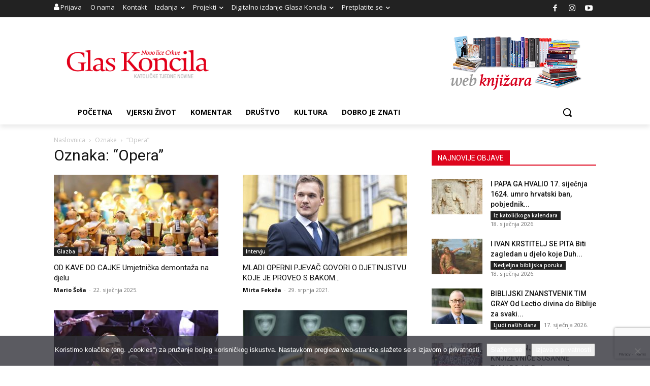

--- FILE ---
content_type: text/html; charset=utf-8
request_url: https://www.google.com/recaptcha/api2/anchor?ar=1&k=6LdAkoAUAAAAAIYRdkLx7_csStnjw-L6WY2aX7cP&co=aHR0cHM6Ly93d3cuZ2xhcy1rb25jaWxhLmhyOjQ0Mw..&hl=en&v=PoyoqOPhxBO7pBk68S4YbpHZ&size=invisible&anchor-ms=20000&execute-ms=30000&cb=tscsswwl0vdy
body_size: 48728
content:
<!DOCTYPE HTML><html dir="ltr" lang="en"><head><meta http-equiv="Content-Type" content="text/html; charset=UTF-8">
<meta http-equiv="X-UA-Compatible" content="IE=edge">
<title>reCAPTCHA</title>
<style type="text/css">
/* cyrillic-ext */
@font-face {
  font-family: 'Roboto';
  font-style: normal;
  font-weight: 400;
  font-stretch: 100%;
  src: url(//fonts.gstatic.com/s/roboto/v48/KFO7CnqEu92Fr1ME7kSn66aGLdTylUAMa3GUBHMdazTgWw.woff2) format('woff2');
  unicode-range: U+0460-052F, U+1C80-1C8A, U+20B4, U+2DE0-2DFF, U+A640-A69F, U+FE2E-FE2F;
}
/* cyrillic */
@font-face {
  font-family: 'Roboto';
  font-style: normal;
  font-weight: 400;
  font-stretch: 100%;
  src: url(//fonts.gstatic.com/s/roboto/v48/KFO7CnqEu92Fr1ME7kSn66aGLdTylUAMa3iUBHMdazTgWw.woff2) format('woff2');
  unicode-range: U+0301, U+0400-045F, U+0490-0491, U+04B0-04B1, U+2116;
}
/* greek-ext */
@font-face {
  font-family: 'Roboto';
  font-style: normal;
  font-weight: 400;
  font-stretch: 100%;
  src: url(//fonts.gstatic.com/s/roboto/v48/KFO7CnqEu92Fr1ME7kSn66aGLdTylUAMa3CUBHMdazTgWw.woff2) format('woff2');
  unicode-range: U+1F00-1FFF;
}
/* greek */
@font-face {
  font-family: 'Roboto';
  font-style: normal;
  font-weight: 400;
  font-stretch: 100%;
  src: url(//fonts.gstatic.com/s/roboto/v48/KFO7CnqEu92Fr1ME7kSn66aGLdTylUAMa3-UBHMdazTgWw.woff2) format('woff2');
  unicode-range: U+0370-0377, U+037A-037F, U+0384-038A, U+038C, U+038E-03A1, U+03A3-03FF;
}
/* math */
@font-face {
  font-family: 'Roboto';
  font-style: normal;
  font-weight: 400;
  font-stretch: 100%;
  src: url(//fonts.gstatic.com/s/roboto/v48/KFO7CnqEu92Fr1ME7kSn66aGLdTylUAMawCUBHMdazTgWw.woff2) format('woff2');
  unicode-range: U+0302-0303, U+0305, U+0307-0308, U+0310, U+0312, U+0315, U+031A, U+0326-0327, U+032C, U+032F-0330, U+0332-0333, U+0338, U+033A, U+0346, U+034D, U+0391-03A1, U+03A3-03A9, U+03B1-03C9, U+03D1, U+03D5-03D6, U+03F0-03F1, U+03F4-03F5, U+2016-2017, U+2034-2038, U+203C, U+2040, U+2043, U+2047, U+2050, U+2057, U+205F, U+2070-2071, U+2074-208E, U+2090-209C, U+20D0-20DC, U+20E1, U+20E5-20EF, U+2100-2112, U+2114-2115, U+2117-2121, U+2123-214F, U+2190, U+2192, U+2194-21AE, U+21B0-21E5, U+21F1-21F2, U+21F4-2211, U+2213-2214, U+2216-22FF, U+2308-230B, U+2310, U+2319, U+231C-2321, U+2336-237A, U+237C, U+2395, U+239B-23B7, U+23D0, U+23DC-23E1, U+2474-2475, U+25AF, U+25B3, U+25B7, U+25BD, U+25C1, U+25CA, U+25CC, U+25FB, U+266D-266F, U+27C0-27FF, U+2900-2AFF, U+2B0E-2B11, U+2B30-2B4C, U+2BFE, U+3030, U+FF5B, U+FF5D, U+1D400-1D7FF, U+1EE00-1EEFF;
}
/* symbols */
@font-face {
  font-family: 'Roboto';
  font-style: normal;
  font-weight: 400;
  font-stretch: 100%;
  src: url(//fonts.gstatic.com/s/roboto/v48/KFO7CnqEu92Fr1ME7kSn66aGLdTylUAMaxKUBHMdazTgWw.woff2) format('woff2');
  unicode-range: U+0001-000C, U+000E-001F, U+007F-009F, U+20DD-20E0, U+20E2-20E4, U+2150-218F, U+2190, U+2192, U+2194-2199, U+21AF, U+21E6-21F0, U+21F3, U+2218-2219, U+2299, U+22C4-22C6, U+2300-243F, U+2440-244A, U+2460-24FF, U+25A0-27BF, U+2800-28FF, U+2921-2922, U+2981, U+29BF, U+29EB, U+2B00-2BFF, U+4DC0-4DFF, U+FFF9-FFFB, U+10140-1018E, U+10190-1019C, U+101A0, U+101D0-101FD, U+102E0-102FB, U+10E60-10E7E, U+1D2C0-1D2D3, U+1D2E0-1D37F, U+1F000-1F0FF, U+1F100-1F1AD, U+1F1E6-1F1FF, U+1F30D-1F30F, U+1F315, U+1F31C, U+1F31E, U+1F320-1F32C, U+1F336, U+1F378, U+1F37D, U+1F382, U+1F393-1F39F, U+1F3A7-1F3A8, U+1F3AC-1F3AF, U+1F3C2, U+1F3C4-1F3C6, U+1F3CA-1F3CE, U+1F3D4-1F3E0, U+1F3ED, U+1F3F1-1F3F3, U+1F3F5-1F3F7, U+1F408, U+1F415, U+1F41F, U+1F426, U+1F43F, U+1F441-1F442, U+1F444, U+1F446-1F449, U+1F44C-1F44E, U+1F453, U+1F46A, U+1F47D, U+1F4A3, U+1F4B0, U+1F4B3, U+1F4B9, U+1F4BB, U+1F4BF, U+1F4C8-1F4CB, U+1F4D6, U+1F4DA, U+1F4DF, U+1F4E3-1F4E6, U+1F4EA-1F4ED, U+1F4F7, U+1F4F9-1F4FB, U+1F4FD-1F4FE, U+1F503, U+1F507-1F50B, U+1F50D, U+1F512-1F513, U+1F53E-1F54A, U+1F54F-1F5FA, U+1F610, U+1F650-1F67F, U+1F687, U+1F68D, U+1F691, U+1F694, U+1F698, U+1F6AD, U+1F6B2, U+1F6B9-1F6BA, U+1F6BC, U+1F6C6-1F6CF, U+1F6D3-1F6D7, U+1F6E0-1F6EA, U+1F6F0-1F6F3, U+1F6F7-1F6FC, U+1F700-1F7FF, U+1F800-1F80B, U+1F810-1F847, U+1F850-1F859, U+1F860-1F887, U+1F890-1F8AD, U+1F8B0-1F8BB, U+1F8C0-1F8C1, U+1F900-1F90B, U+1F93B, U+1F946, U+1F984, U+1F996, U+1F9E9, U+1FA00-1FA6F, U+1FA70-1FA7C, U+1FA80-1FA89, U+1FA8F-1FAC6, U+1FACE-1FADC, U+1FADF-1FAE9, U+1FAF0-1FAF8, U+1FB00-1FBFF;
}
/* vietnamese */
@font-face {
  font-family: 'Roboto';
  font-style: normal;
  font-weight: 400;
  font-stretch: 100%;
  src: url(//fonts.gstatic.com/s/roboto/v48/KFO7CnqEu92Fr1ME7kSn66aGLdTylUAMa3OUBHMdazTgWw.woff2) format('woff2');
  unicode-range: U+0102-0103, U+0110-0111, U+0128-0129, U+0168-0169, U+01A0-01A1, U+01AF-01B0, U+0300-0301, U+0303-0304, U+0308-0309, U+0323, U+0329, U+1EA0-1EF9, U+20AB;
}
/* latin-ext */
@font-face {
  font-family: 'Roboto';
  font-style: normal;
  font-weight: 400;
  font-stretch: 100%;
  src: url(//fonts.gstatic.com/s/roboto/v48/KFO7CnqEu92Fr1ME7kSn66aGLdTylUAMa3KUBHMdazTgWw.woff2) format('woff2');
  unicode-range: U+0100-02BA, U+02BD-02C5, U+02C7-02CC, U+02CE-02D7, U+02DD-02FF, U+0304, U+0308, U+0329, U+1D00-1DBF, U+1E00-1E9F, U+1EF2-1EFF, U+2020, U+20A0-20AB, U+20AD-20C0, U+2113, U+2C60-2C7F, U+A720-A7FF;
}
/* latin */
@font-face {
  font-family: 'Roboto';
  font-style: normal;
  font-weight: 400;
  font-stretch: 100%;
  src: url(//fonts.gstatic.com/s/roboto/v48/KFO7CnqEu92Fr1ME7kSn66aGLdTylUAMa3yUBHMdazQ.woff2) format('woff2');
  unicode-range: U+0000-00FF, U+0131, U+0152-0153, U+02BB-02BC, U+02C6, U+02DA, U+02DC, U+0304, U+0308, U+0329, U+2000-206F, U+20AC, U+2122, U+2191, U+2193, U+2212, U+2215, U+FEFF, U+FFFD;
}
/* cyrillic-ext */
@font-face {
  font-family: 'Roboto';
  font-style: normal;
  font-weight: 500;
  font-stretch: 100%;
  src: url(//fonts.gstatic.com/s/roboto/v48/KFO7CnqEu92Fr1ME7kSn66aGLdTylUAMa3GUBHMdazTgWw.woff2) format('woff2');
  unicode-range: U+0460-052F, U+1C80-1C8A, U+20B4, U+2DE0-2DFF, U+A640-A69F, U+FE2E-FE2F;
}
/* cyrillic */
@font-face {
  font-family: 'Roboto';
  font-style: normal;
  font-weight: 500;
  font-stretch: 100%;
  src: url(//fonts.gstatic.com/s/roboto/v48/KFO7CnqEu92Fr1ME7kSn66aGLdTylUAMa3iUBHMdazTgWw.woff2) format('woff2');
  unicode-range: U+0301, U+0400-045F, U+0490-0491, U+04B0-04B1, U+2116;
}
/* greek-ext */
@font-face {
  font-family: 'Roboto';
  font-style: normal;
  font-weight: 500;
  font-stretch: 100%;
  src: url(//fonts.gstatic.com/s/roboto/v48/KFO7CnqEu92Fr1ME7kSn66aGLdTylUAMa3CUBHMdazTgWw.woff2) format('woff2');
  unicode-range: U+1F00-1FFF;
}
/* greek */
@font-face {
  font-family: 'Roboto';
  font-style: normal;
  font-weight: 500;
  font-stretch: 100%;
  src: url(//fonts.gstatic.com/s/roboto/v48/KFO7CnqEu92Fr1ME7kSn66aGLdTylUAMa3-UBHMdazTgWw.woff2) format('woff2');
  unicode-range: U+0370-0377, U+037A-037F, U+0384-038A, U+038C, U+038E-03A1, U+03A3-03FF;
}
/* math */
@font-face {
  font-family: 'Roboto';
  font-style: normal;
  font-weight: 500;
  font-stretch: 100%;
  src: url(//fonts.gstatic.com/s/roboto/v48/KFO7CnqEu92Fr1ME7kSn66aGLdTylUAMawCUBHMdazTgWw.woff2) format('woff2');
  unicode-range: U+0302-0303, U+0305, U+0307-0308, U+0310, U+0312, U+0315, U+031A, U+0326-0327, U+032C, U+032F-0330, U+0332-0333, U+0338, U+033A, U+0346, U+034D, U+0391-03A1, U+03A3-03A9, U+03B1-03C9, U+03D1, U+03D5-03D6, U+03F0-03F1, U+03F4-03F5, U+2016-2017, U+2034-2038, U+203C, U+2040, U+2043, U+2047, U+2050, U+2057, U+205F, U+2070-2071, U+2074-208E, U+2090-209C, U+20D0-20DC, U+20E1, U+20E5-20EF, U+2100-2112, U+2114-2115, U+2117-2121, U+2123-214F, U+2190, U+2192, U+2194-21AE, U+21B0-21E5, U+21F1-21F2, U+21F4-2211, U+2213-2214, U+2216-22FF, U+2308-230B, U+2310, U+2319, U+231C-2321, U+2336-237A, U+237C, U+2395, U+239B-23B7, U+23D0, U+23DC-23E1, U+2474-2475, U+25AF, U+25B3, U+25B7, U+25BD, U+25C1, U+25CA, U+25CC, U+25FB, U+266D-266F, U+27C0-27FF, U+2900-2AFF, U+2B0E-2B11, U+2B30-2B4C, U+2BFE, U+3030, U+FF5B, U+FF5D, U+1D400-1D7FF, U+1EE00-1EEFF;
}
/* symbols */
@font-face {
  font-family: 'Roboto';
  font-style: normal;
  font-weight: 500;
  font-stretch: 100%;
  src: url(//fonts.gstatic.com/s/roboto/v48/KFO7CnqEu92Fr1ME7kSn66aGLdTylUAMaxKUBHMdazTgWw.woff2) format('woff2');
  unicode-range: U+0001-000C, U+000E-001F, U+007F-009F, U+20DD-20E0, U+20E2-20E4, U+2150-218F, U+2190, U+2192, U+2194-2199, U+21AF, U+21E6-21F0, U+21F3, U+2218-2219, U+2299, U+22C4-22C6, U+2300-243F, U+2440-244A, U+2460-24FF, U+25A0-27BF, U+2800-28FF, U+2921-2922, U+2981, U+29BF, U+29EB, U+2B00-2BFF, U+4DC0-4DFF, U+FFF9-FFFB, U+10140-1018E, U+10190-1019C, U+101A0, U+101D0-101FD, U+102E0-102FB, U+10E60-10E7E, U+1D2C0-1D2D3, U+1D2E0-1D37F, U+1F000-1F0FF, U+1F100-1F1AD, U+1F1E6-1F1FF, U+1F30D-1F30F, U+1F315, U+1F31C, U+1F31E, U+1F320-1F32C, U+1F336, U+1F378, U+1F37D, U+1F382, U+1F393-1F39F, U+1F3A7-1F3A8, U+1F3AC-1F3AF, U+1F3C2, U+1F3C4-1F3C6, U+1F3CA-1F3CE, U+1F3D4-1F3E0, U+1F3ED, U+1F3F1-1F3F3, U+1F3F5-1F3F7, U+1F408, U+1F415, U+1F41F, U+1F426, U+1F43F, U+1F441-1F442, U+1F444, U+1F446-1F449, U+1F44C-1F44E, U+1F453, U+1F46A, U+1F47D, U+1F4A3, U+1F4B0, U+1F4B3, U+1F4B9, U+1F4BB, U+1F4BF, U+1F4C8-1F4CB, U+1F4D6, U+1F4DA, U+1F4DF, U+1F4E3-1F4E6, U+1F4EA-1F4ED, U+1F4F7, U+1F4F9-1F4FB, U+1F4FD-1F4FE, U+1F503, U+1F507-1F50B, U+1F50D, U+1F512-1F513, U+1F53E-1F54A, U+1F54F-1F5FA, U+1F610, U+1F650-1F67F, U+1F687, U+1F68D, U+1F691, U+1F694, U+1F698, U+1F6AD, U+1F6B2, U+1F6B9-1F6BA, U+1F6BC, U+1F6C6-1F6CF, U+1F6D3-1F6D7, U+1F6E0-1F6EA, U+1F6F0-1F6F3, U+1F6F7-1F6FC, U+1F700-1F7FF, U+1F800-1F80B, U+1F810-1F847, U+1F850-1F859, U+1F860-1F887, U+1F890-1F8AD, U+1F8B0-1F8BB, U+1F8C0-1F8C1, U+1F900-1F90B, U+1F93B, U+1F946, U+1F984, U+1F996, U+1F9E9, U+1FA00-1FA6F, U+1FA70-1FA7C, U+1FA80-1FA89, U+1FA8F-1FAC6, U+1FACE-1FADC, U+1FADF-1FAE9, U+1FAF0-1FAF8, U+1FB00-1FBFF;
}
/* vietnamese */
@font-face {
  font-family: 'Roboto';
  font-style: normal;
  font-weight: 500;
  font-stretch: 100%;
  src: url(//fonts.gstatic.com/s/roboto/v48/KFO7CnqEu92Fr1ME7kSn66aGLdTylUAMa3OUBHMdazTgWw.woff2) format('woff2');
  unicode-range: U+0102-0103, U+0110-0111, U+0128-0129, U+0168-0169, U+01A0-01A1, U+01AF-01B0, U+0300-0301, U+0303-0304, U+0308-0309, U+0323, U+0329, U+1EA0-1EF9, U+20AB;
}
/* latin-ext */
@font-face {
  font-family: 'Roboto';
  font-style: normal;
  font-weight: 500;
  font-stretch: 100%;
  src: url(//fonts.gstatic.com/s/roboto/v48/KFO7CnqEu92Fr1ME7kSn66aGLdTylUAMa3KUBHMdazTgWw.woff2) format('woff2');
  unicode-range: U+0100-02BA, U+02BD-02C5, U+02C7-02CC, U+02CE-02D7, U+02DD-02FF, U+0304, U+0308, U+0329, U+1D00-1DBF, U+1E00-1E9F, U+1EF2-1EFF, U+2020, U+20A0-20AB, U+20AD-20C0, U+2113, U+2C60-2C7F, U+A720-A7FF;
}
/* latin */
@font-face {
  font-family: 'Roboto';
  font-style: normal;
  font-weight: 500;
  font-stretch: 100%;
  src: url(//fonts.gstatic.com/s/roboto/v48/KFO7CnqEu92Fr1ME7kSn66aGLdTylUAMa3yUBHMdazQ.woff2) format('woff2');
  unicode-range: U+0000-00FF, U+0131, U+0152-0153, U+02BB-02BC, U+02C6, U+02DA, U+02DC, U+0304, U+0308, U+0329, U+2000-206F, U+20AC, U+2122, U+2191, U+2193, U+2212, U+2215, U+FEFF, U+FFFD;
}
/* cyrillic-ext */
@font-face {
  font-family: 'Roboto';
  font-style: normal;
  font-weight: 900;
  font-stretch: 100%;
  src: url(//fonts.gstatic.com/s/roboto/v48/KFO7CnqEu92Fr1ME7kSn66aGLdTylUAMa3GUBHMdazTgWw.woff2) format('woff2');
  unicode-range: U+0460-052F, U+1C80-1C8A, U+20B4, U+2DE0-2DFF, U+A640-A69F, U+FE2E-FE2F;
}
/* cyrillic */
@font-face {
  font-family: 'Roboto';
  font-style: normal;
  font-weight: 900;
  font-stretch: 100%;
  src: url(//fonts.gstatic.com/s/roboto/v48/KFO7CnqEu92Fr1ME7kSn66aGLdTylUAMa3iUBHMdazTgWw.woff2) format('woff2');
  unicode-range: U+0301, U+0400-045F, U+0490-0491, U+04B0-04B1, U+2116;
}
/* greek-ext */
@font-face {
  font-family: 'Roboto';
  font-style: normal;
  font-weight: 900;
  font-stretch: 100%;
  src: url(//fonts.gstatic.com/s/roboto/v48/KFO7CnqEu92Fr1ME7kSn66aGLdTylUAMa3CUBHMdazTgWw.woff2) format('woff2');
  unicode-range: U+1F00-1FFF;
}
/* greek */
@font-face {
  font-family: 'Roboto';
  font-style: normal;
  font-weight: 900;
  font-stretch: 100%;
  src: url(//fonts.gstatic.com/s/roboto/v48/KFO7CnqEu92Fr1ME7kSn66aGLdTylUAMa3-UBHMdazTgWw.woff2) format('woff2');
  unicode-range: U+0370-0377, U+037A-037F, U+0384-038A, U+038C, U+038E-03A1, U+03A3-03FF;
}
/* math */
@font-face {
  font-family: 'Roboto';
  font-style: normal;
  font-weight: 900;
  font-stretch: 100%;
  src: url(//fonts.gstatic.com/s/roboto/v48/KFO7CnqEu92Fr1ME7kSn66aGLdTylUAMawCUBHMdazTgWw.woff2) format('woff2');
  unicode-range: U+0302-0303, U+0305, U+0307-0308, U+0310, U+0312, U+0315, U+031A, U+0326-0327, U+032C, U+032F-0330, U+0332-0333, U+0338, U+033A, U+0346, U+034D, U+0391-03A1, U+03A3-03A9, U+03B1-03C9, U+03D1, U+03D5-03D6, U+03F0-03F1, U+03F4-03F5, U+2016-2017, U+2034-2038, U+203C, U+2040, U+2043, U+2047, U+2050, U+2057, U+205F, U+2070-2071, U+2074-208E, U+2090-209C, U+20D0-20DC, U+20E1, U+20E5-20EF, U+2100-2112, U+2114-2115, U+2117-2121, U+2123-214F, U+2190, U+2192, U+2194-21AE, U+21B0-21E5, U+21F1-21F2, U+21F4-2211, U+2213-2214, U+2216-22FF, U+2308-230B, U+2310, U+2319, U+231C-2321, U+2336-237A, U+237C, U+2395, U+239B-23B7, U+23D0, U+23DC-23E1, U+2474-2475, U+25AF, U+25B3, U+25B7, U+25BD, U+25C1, U+25CA, U+25CC, U+25FB, U+266D-266F, U+27C0-27FF, U+2900-2AFF, U+2B0E-2B11, U+2B30-2B4C, U+2BFE, U+3030, U+FF5B, U+FF5D, U+1D400-1D7FF, U+1EE00-1EEFF;
}
/* symbols */
@font-face {
  font-family: 'Roboto';
  font-style: normal;
  font-weight: 900;
  font-stretch: 100%;
  src: url(//fonts.gstatic.com/s/roboto/v48/KFO7CnqEu92Fr1ME7kSn66aGLdTylUAMaxKUBHMdazTgWw.woff2) format('woff2');
  unicode-range: U+0001-000C, U+000E-001F, U+007F-009F, U+20DD-20E0, U+20E2-20E4, U+2150-218F, U+2190, U+2192, U+2194-2199, U+21AF, U+21E6-21F0, U+21F3, U+2218-2219, U+2299, U+22C4-22C6, U+2300-243F, U+2440-244A, U+2460-24FF, U+25A0-27BF, U+2800-28FF, U+2921-2922, U+2981, U+29BF, U+29EB, U+2B00-2BFF, U+4DC0-4DFF, U+FFF9-FFFB, U+10140-1018E, U+10190-1019C, U+101A0, U+101D0-101FD, U+102E0-102FB, U+10E60-10E7E, U+1D2C0-1D2D3, U+1D2E0-1D37F, U+1F000-1F0FF, U+1F100-1F1AD, U+1F1E6-1F1FF, U+1F30D-1F30F, U+1F315, U+1F31C, U+1F31E, U+1F320-1F32C, U+1F336, U+1F378, U+1F37D, U+1F382, U+1F393-1F39F, U+1F3A7-1F3A8, U+1F3AC-1F3AF, U+1F3C2, U+1F3C4-1F3C6, U+1F3CA-1F3CE, U+1F3D4-1F3E0, U+1F3ED, U+1F3F1-1F3F3, U+1F3F5-1F3F7, U+1F408, U+1F415, U+1F41F, U+1F426, U+1F43F, U+1F441-1F442, U+1F444, U+1F446-1F449, U+1F44C-1F44E, U+1F453, U+1F46A, U+1F47D, U+1F4A3, U+1F4B0, U+1F4B3, U+1F4B9, U+1F4BB, U+1F4BF, U+1F4C8-1F4CB, U+1F4D6, U+1F4DA, U+1F4DF, U+1F4E3-1F4E6, U+1F4EA-1F4ED, U+1F4F7, U+1F4F9-1F4FB, U+1F4FD-1F4FE, U+1F503, U+1F507-1F50B, U+1F50D, U+1F512-1F513, U+1F53E-1F54A, U+1F54F-1F5FA, U+1F610, U+1F650-1F67F, U+1F687, U+1F68D, U+1F691, U+1F694, U+1F698, U+1F6AD, U+1F6B2, U+1F6B9-1F6BA, U+1F6BC, U+1F6C6-1F6CF, U+1F6D3-1F6D7, U+1F6E0-1F6EA, U+1F6F0-1F6F3, U+1F6F7-1F6FC, U+1F700-1F7FF, U+1F800-1F80B, U+1F810-1F847, U+1F850-1F859, U+1F860-1F887, U+1F890-1F8AD, U+1F8B0-1F8BB, U+1F8C0-1F8C1, U+1F900-1F90B, U+1F93B, U+1F946, U+1F984, U+1F996, U+1F9E9, U+1FA00-1FA6F, U+1FA70-1FA7C, U+1FA80-1FA89, U+1FA8F-1FAC6, U+1FACE-1FADC, U+1FADF-1FAE9, U+1FAF0-1FAF8, U+1FB00-1FBFF;
}
/* vietnamese */
@font-face {
  font-family: 'Roboto';
  font-style: normal;
  font-weight: 900;
  font-stretch: 100%;
  src: url(//fonts.gstatic.com/s/roboto/v48/KFO7CnqEu92Fr1ME7kSn66aGLdTylUAMa3OUBHMdazTgWw.woff2) format('woff2');
  unicode-range: U+0102-0103, U+0110-0111, U+0128-0129, U+0168-0169, U+01A0-01A1, U+01AF-01B0, U+0300-0301, U+0303-0304, U+0308-0309, U+0323, U+0329, U+1EA0-1EF9, U+20AB;
}
/* latin-ext */
@font-face {
  font-family: 'Roboto';
  font-style: normal;
  font-weight: 900;
  font-stretch: 100%;
  src: url(//fonts.gstatic.com/s/roboto/v48/KFO7CnqEu92Fr1ME7kSn66aGLdTylUAMa3KUBHMdazTgWw.woff2) format('woff2');
  unicode-range: U+0100-02BA, U+02BD-02C5, U+02C7-02CC, U+02CE-02D7, U+02DD-02FF, U+0304, U+0308, U+0329, U+1D00-1DBF, U+1E00-1E9F, U+1EF2-1EFF, U+2020, U+20A0-20AB, U+20AD-20C0, U+2113, U+2C60-2C7F, U+A720-A7FF;
}
/* latin */
@font-face {
  font-family: 'Roboto';
  font-style: normal;
  font-weight: 900;
  font-stretch: 100%;
  src: url(//fonts.gstatic.com/s/roboto/v48/KFO7CnqEu92Fr1ME7kSn66aGLdTylUAMa3yUBHMdazQ.woff2) format('woff2');
  unicode-range: U+0000-00FF, U+0131, U+0152-0153, U+02BB-02BC, U+02C6, U+02DA, U+02DC, U+0304, U+0308, U+0329, U+2000-206F, U+20AC, U+2122, U+2191, U+2193, U+2212, U+2215, U+FEFF, U+FFFD;
}

</style>
<link rel="stylesheet" type="text/css" href="https://www.gstatic.com/recaptcha/releases/PoyoqOPhxBO7pBk68S4YbpHZ/styles__ltr.css">
<script nonce="xthQbjqtbkndgMgqy-NIng" type="text/javascript">window['__recaptcha_api'] = 'https://www.google.com/recaptcha/api2/';</script>
<script type="text/javascript" src="https://www.gstatic.com/recaptcha/releases/PoyoqOPhxBO7pBk68S4YbpHZ/recaptcha__en.js" nonce="xthQbjqtbkndgMgqy-NIng">
      
    </script></head>
<body><div id="rc-anchor-alert" class="rc-anchor-alert"></div>
<input type="hidden" id="recaptcha-token" value="[base64]">
<script type="text/javascript" nonce="xthQbjqtbkndgMgqy-NIng">
      recaptcha.anchor.Main.init("[\x22ainput\x22,[\x22bgdata\x22,\x22\x22,\[base64]/[base64]/[base64]/[base64]/[base64]/[base64]/[base64]/[base64]/[base64]/[base64]\\u003d\x22,\[base64]\x22,\[base64]/[base64]/Ctn3Dk2ZQwosFwqLCvjfDnMKLw64nBG4hL8KSw6nCtMOWw6bDhMOYwoHCtlolasOqw5Vuw5PDocKRFVVywpjDmVAtRsKMw6LCt8OlDsOhwqAIK8ONAsKVendTw4A8HMO8w7/DmxfCqsO+eCQDSiwFw7/CvgBJwqLDuTRIU8KDwr1gRsOzw4TDllnDqMOPwrXDulpNNibDosKsK1HDuHhHKTbDqMOmwoPDu8O7wrPCqAnCnMKEJi/ChsKPwposw5HDpm5hw5UeEcKtbsKjwrzDq8KIZk1aw4/DhwYpcCJyR8Kcw5pDZsOxwrPCiXbDgQt8TcOOBhfCmcOnworDpsKXwrfDuUtVURgiSA9nFsKyw6ZHTHPDksKADcKhSyTCgx/CvyTCh8Oyw7DCuifDuMKJwqPCoMOdEMOXM8OTDFHCp0MHc8K2w73DosKywpHDi8K/w6F9wppxw4DDhcKYbMKKwp/[base64]/CjcOPWzfCnA4LwrfCnF4bwpJUw63Do8KAw6IVBcO2wpHDl2bDrm7DpsKmMktdacOpw5LDlcKICWV2w4zCk8KdwqR2L8Oww47DvUhcw5LDoxc6wpTDvSo2wo5HA8K2wpEkw5llc8Ohe2jCgAFdd8KmwpTCkcOAw4zClMO1w6VRZi/[base64]/CnMKiECrDk3rDvTF8Jx/Cv8K7w6s2WwViw6XCsm93wpHCocKEAsO9wq4zwqN4wqZgwpVuwpfDuhfChUDDuSfDljLChz1PE8OoJcKjKU3DhDLDkCU+KsOOw7fDmMK/w4ojXMORVMOkwpPCjsKYEFXDqsOFwrIfwoJGw6HCrMOhNkHDjcK5P8OAw7rCrMOCwo8iwoQQPzPDkMK2c3zClxTCq1IVSV42S8O4w53CnHkYHX3DmcKKN8KPBsOBHhIhS09jFCrCtS7DlsKCw6TCtcKnw6ROw5PDoTfCn1DCly/CpcORw4nCvsO8wqUuwrYuP2UPb1dKwoDDh0DCoy/CjCXCtcKOPDxRQ1Vywp4SwqVLS8KZw5hwP0fCjsKkwpfCo8KlaMKfR8Obw6vCiMOhw4TClG/CgMOQw5fDnMKBBXcTwqHCqcO1wqnDlwZ6w5HDv8Khw5zCqAEvw746DMO5UDHCusKEwoQqTsOlPmjDg39heVF2YcOXw4lMNj3Ck1XCmTpMFFJ5UzDCm8O2wobCoizDlRl3Nhh7woB/S2Iyw7DClcKDwp8bw75Vw7XDisOmwp0mw4YHwqPDjA/DqDXCgcKew7TDtz/CizrDu8OkwoYJwoVWw4JAacO8w47Dt3A8SsOww4U7cMKlFsOwaMKBXDdsPcKLB8OCT30iT3tnw7Nkw6PDqlY/TcKHCEJNwpJAOEbCixzDs8OowoQ2wr3CvsKCwrnDuzjDjEMmw5gDZMO0w45tw77DnsKFNcKtw7zDuRoow7ZQFsKEw7JkTCEXw5TDiMKsLsOlw7IwbizCvcOkQMKIw7rCicONw45VCcOhwrzCuMKPVcK0cBPDjMOJwoXCnDrDqyzCusKIwrPCmMOYfcOiwr/CrMO9UFfClEnDsQ/Dh8OcwrxswrTDuREPw757wp9UPMKiwpzChhzDkcKzEcK+LQRgGsK4CyvCt8OqKxdCBcK5HsKVw6NIwrXCkTxfMMOywoEPQD7DgMKvw5DDmsKSwodSw4XCt3kbZ8Kaw4JoUBzDusKoUcKjwoXDnsObYsOXX8KVwodabUcRwq/[base64]/CusOuYsOSwoAnw49ew5obXVXCqFZSLWhZdGTCsTfCuMO+woMhwpjCpsKUQsKuw7oEw5XCkX/DqhnDqAY2Xn5KLsOSF1BQwoTCsWpoEsOWw4d+Q0rDkWZOw644w7JxaQ7DsSchw4zCksKGw4BBEcKWw6EzcznDvBdeLQF5wqDCr8KbZ30vw6HDm8KzwpvCvMKhIMKjw57DtcOtw7hWw6rCtMOQw4kNwoDCqsO3w4HDtTR8w4XClDrDr8KIMWbCsCPDiw/ClgJGFMK4MlTDvzVPw49yw6N+wovDtDkMwoxYwrDDm8KMw58ZwpzDqsKrTjRwKcKzSsOEAMKswpDCkU7CmybCtAkowp/[base64]/DrsKGEGnCjMOLw5TDsVE4XcOAw7M6TU1OTcODwq/ClgrDvVpKwpFvOcOYVSdNwrzDusOKR2cnQQHDgMKsP0DCpC3CgMKQSMObAWsiwqIOZcKZwqfCnWlkZcOaCsKoFmDDo8O4wphVw43DgGXDisK4wrFdVnQdw4HDhsKJwrtzw7tuJcOvZxBDwqvDn8KYEHvDkBXDpBtJaMKQw71SH8K/bnxxwo7DmQBSF8OoX8O3wpHDocOkK8K3wpTDvEDChMOsKDQXVxg6UzPDjj3DrMKMHcKVAsOxa1rDrkQOSgknOsOEw6g6w5DDvRQTKH9+RcOzwoQeY0VnEhxAw5wLwo4TcCdfV8KXwphIwr8XHEgmLgtHcyfDrsOwD1xQwoLChMKRAcK4JGLDoDzCqxQ8SS/Dp8KAfMKMUcOfwoPDrkDDkDQmw5jDtzDCmsK/wrIhWMOZw7BXw7k2wqXDt8OEw4jDg8KNF8OXLgclF8KLPVhbZ8Knw5LDvx7CtsKIwp/CvsODBjrCjQwUQcOjFw3CgMO/MsOpf2XCnMOKQsOAG8Kuw6fDo0Etw6Yowr3DtsObwpB/SCjDncK1w5xxFzFQw682CMOAElfDt8O7QQF5w5vCuA8ZEsOoJzTDm8OnwpbCtQ3CsBfCtsK5wqLDvXknbMOrGkLCj3rDrcKbw5trwoTDucOZwrU6M3HDmyABwqAbN8OdQV9KecK6wo5/RcOHwp/Dv8KUMF/CpcKEw4DCoUfDssKaw5PDkcKAwqQzwrheYl9Ww4LDtA8BVMKew6bCi8KTXcOkw4jDpMKrwoxEYAN4VMKDHsKWwp8zF8OTb8OZA8Krw6rDml/Dm3nDv8Kyw6nCnsOEwowhUsOIwpfCjmpZPWrCnmIkwqYEw5Ajw5vCvxTCvcOxw7vDkGtTwqrCn8O/DTHCtcO+wo9RwqzCi2hvw7tfw48jwqtNwonCncOxXsOxw74RwrZAPcKWPsOHWgnCvnnDjMOadcKgfsKdwrp/[base64]/CcKsKjPCkcKmwqVNwqTDon/ClUliw5IkeADDscOAC8Kmw7PCmTJEaHZdAcOnJcKRAjDDrsOkI8KowpdJVcOWw41ZZMKvw50WYBPCvsOjw5HCncK8w6FkTVgXwo/DqXgMe0TCohscwp1fwq7Dglcgw7AxLidXw705w4nDq8KQw5rDqxZEwqg8L8KQw7MIIsKMwpvDuMKOI8KxwqM2Sn1Pw6XDncOnaBbDg8KHw6htw4/Dj3IWwpdLT8K/wo7CsMK/Y8K6IyzCgy1MV0zCosKbCSDDqVbDv8O0wp/Ct8Ksw6dVU2XCl1HCoQMSwot5XsObAsKIB3DDssK9wowMwqJJXHDChRHCjcKjTBdGWyA6NV/CtMKewpUBw7bCi8KQwp4IPDxpH1gNW8OREMObw49VaMKVw4E0wp5TwqPDqSDDpRrCoMKLa0Yow6vCgShqw57DssONw7ADwrJHPMKAw78ZDMKbwr8cw7bDoMKRdcOPw4vChMOrcsKTFcKWdcOCHxLCnFbDtjtFw7/Clz92In7Dp8OiKsO3w4dPwqgHUMODwoPDrsO8RUfCpzVZw5nDqHPDslcswqR2w5PCuXxxZSc4w7/DmxhtwoTDgcO5w5dIwotGw73DgsK2Mxk/[base64]/Dl8KTVsOKRipcw4FzwoYTw5QOw7wnwovDmDvCv3LCnsOcw61FC09/w7jDpMKVWMOecFkXwrAwPy5Mb8O9Zl03QcOWZMOMw53DjcKVfl/CksKpbSJMT1R/w57CpmvDo3TDv2QOScKydALDjmVre8O7DcOMLsK3wrzDuMOFMjMsw6rCk8Opw5QDQhpIXGjCuGZpw7jCssObXnLDlUJAFDHDpFHDgMKaYQJ6LHPDtlx+w5w1woTCmMOtwqbDpVzDjcK9FcOfw5TCmxkHwp/CgnTDgXwFV1rDt1YywqVcIcKqw4Eywowhwr5nw6llw4AMO8O+w4AEw4XCpDA5PXXCpcODfsKlEMOnwp5EZsOTJXLCp30Kw6rCiWrDvhtrwrlhwrgAKDdqBgbDuGnDtMKSEMKdbjvDiMOFw7t1IGV0w5/Co8OSawDDukQjw7zDtMKLwo7CscKQR8KrUxRjSgAHw48gw7hswpNuw5PDtj/[base64]/[base64]/w5TDhcOvN8OgwqkSw6vDsWbDjSfDhQfCv0BjfsOKSBnDrSphwpDDolwnwqxAw4I0dWfDoMOrEMKzfcKEXMKMPsOUdMO+dHNhOsK2CMOeEHVdw5TDmgzCjlXCmT7CjxDDjGJgw4gXMsOJVloJwoLCvC9zFV/CiVgowrDDi2jDj8KFwr7CpUgVw73CogMMwojCoMOsw5/[base64]/wpTDhMK9w7PDmsKLwooABy3CtsOfDHwgw47CksKyKWweDcO7w4zCmTbDrcKYQ0wZw6rCmcKJasK3S2zDn8KAw5HDnsKjw4PDnUxFwqJ2QBx/w4VrahA8Q3PDlMOyf2PCqxbCjnfDj8OZJGfCg8K8Hh7ChX/CrVR0DcKUwqfCmlTDm20hQHHDrmXDvsK0wr0mWGkLbMOUUcKoworCpMOrHg3DiDjDusOxOcOywrvDvsK3XmLDsETDoRIvwpLCq8OuQsOrIwh8YU7CkcK/JsOyM8KEK1nDvsKKbMKRXSjDqw/Dr8OhWsKcwrN1wpHCv8OMw6jDoDwWJDPDnVcswr/CmsKKdcKfwqTDjgnDv8KuwozDkMKrCWzCisOCLklgw6cnLlTChcOlw5vCt8O9OVVew6IFw53CnmxQw6ttcm7CrX9Xw4XDrAzDhSHDkcO1WBXCqsKHwoXDi8Kfw6gwZCAQw48CHcO+KcOwH1nCksKRwoLChMOCBsOuwpUmBcOEwq3Cg8KWwrBsEcKwBcOEYx/Ck8KUwqYGw5BMwqbDpF/[base64]/Dp8KpVMK8wpp6bzLDncKjDcKkYcOEdcOUwqTChQHChMKfw7XCgVVkcm8uw7NmZSLCoMKNFVdFFSJGw4d/w5rCjsO8IBHCkcOpNEbDh8OEw5HCp2jCscKoRsKuXMKXwoFHwqsRw7HDv3jCmVvCqMOVw6A6YzIqPcK1w5/DllDDkMOxIDvDgiYVwqbCj8KawoMWwqrDtcOGwp/Do0/DpTA2eVnCoyMuDsKPDMO9w74RUsKIFcOAHV95w47CrcO/eR7CjsKSwp1/UGjDmsO9w4Fgwqs2LsONXMKdERHDlwlhM8Kiw6DDixBcfcOqG8Odw5cEW8OLwpwAAzQhw6U+AkTCiMOZw7xrfhXDlF9AIEXCoxdYPMO6wonDplJqw67DsMK0w7FSJsKNw5LDrcOLM8OQw4rDhn/Dsxs7NMKww6shwoJ/ZMKow5Uzf8KOw5vCuGxTSDrCuntIFlIrwrnCj1/[base64]/[base64]/DjibCjsKlLcK4wq1CwrfCq8OSwqQfwq/CiHYYPMOfw4cWDUQMDWQJQW8yQMKMw6xidgvDjU7CtBccPGbChsOew49MR2pBw5AiSGMmKSUnwr8lw5oMw5U0w6DCkVjDk1PCrk7CozHCrxFHViozQVTCgBpEMMO+wrzDgULCp8O9U8O+BMOEw4rDicKxMsKew4JZwp/DmAXCksK0XR4nJT8DwrgUHCE4w4EKwpk5HsKID8Opw7JmPkDCmTXDrF/Cp8OOw4tUeg1KwoDDq8KXFsOhJMKLwqfCm8KbVndUKGjClSTCi8KvbMOraMKUIGTChMKeTMO5dsKGGsOlw6PDrhTDoUYvd8OCwq3ChC/DoC8cwovDvcO4w4rCmMKSKkbCs8KUwrxkw7bDrcOQwovDjGzCjcKAwpzDhjTCk8KZw4HDvkrDqMK/[base64]/Dq28AwprCpsO1woNhw6fCjMObU8OCEsKjw4/CjcOdSBNsK3zCh8KNeMK0wrRQBMKuLl3Di8OOCMK5DUzDi03DgcOHw7/CmEzDksKvF8O3w6TCoiEfDjHCtiUewpHDt8KPesOxUsKxPMKdw7/DtVnDksOcw73Ck8K2MSlOw4vCmcOQwoXCsQV/[base64]/DsMOTwrRvw6nDmsOmC8O6wro8w7dKNXArw5VKHG/DvhfCuDTDoErDhgPDmVRIw7LCiAXDlsOuwo/DoT7Dt8KkdxZWw6Bqw6kaw4/DocO1X3ZUwpc5wpkEUcKTRsOxZMOoUWZhe8KfCB/DmMO/ZsKsUj9RwprDg8OxwpvDosKjA2M+w7M6DTHDr2zDjMOTBcKUwq/[base64]/wqkUw5Ydw4PDvcKjwrnDjXPCtEfDksKaFmzDjAfDjsKQD1RLwrBGw5fDg8ODw5xLHzrCsMKcGENyTUEhc8KrwrZXw7pxLTMFw59SwpzCtcOmw5rDksO/wpBmcMKOwpBfw7fDhMOBw6F/[base64]/CtcKoHMOcV8OawqLChwvDksOyNWsBw4HDnCHDgMOLCcOeBsOtw53DqsKDHcKiw6bCnMK9NcOJw6LCgsOOwrvCpMOTczVaw5jDph/Dv8O+w6x+c8Kgw6N+ZMO8L8OzBQrCmsOvEMK2XsOJwokqYsKIwoXCgW1ywo5TLgo/FsOeayvChHMxH8OeHcK9wrXDqzHCvlPCoj0ew4LDqEYywrvCkx11NirDtcORw6EUw5JjPCXCpXFFwonCkkU8METDuMOGw5rDtm5PQcKuw54Xw5PCucKRworDnMO4J8Kxwp46CMO1F8KoRcOHG1oWwq/Dn8KBEMK6ZTdvDsOsOB3DksO/w78KdBvCkHjCvzbCiMOhw7TDkSXCgTbCocOmwoUkw659woA/wpTCnMKIwrTCtxJCw7RRQmnDicOvwqJWXFglVWF7aGfDosOOcXAeQSJoYcODHsOBF8K7WzrCgMOGGSXDpsKOL8Kdw6/[base64]/CnMOIfwAUwq3Djhcbb3McTWxhXR7DhCw/[base64]/DhsKvfkxgwrDDuEDCsXVsw6MlIsO0w5AzwpFVRcK0woHDhSrClwZ+wozCj8KQDxzDtsOuw5AlJsKCMgbDo3rDg8OFw53DvxbCisKPXgjDpgfDiQ4xccKJw7pVw50Qw68dwqlWwpoES11EAWBNWcO0wqbDpsOuWFzCvz3DlsOww65sw6DCuMKRNE/Du14MdcOtIcKdAA3DmQwWE8OABC/CtXTDmVMmwox7W13DoTJGw4ALXjvDlC7Dq8KMbhrDvV7Dkl7DnMOrH3kiNGgQwoREw5M1wpxbRUlBw7vCgsOtw7nDvhwqwqUywr3DvMO1w5IGw7bDucO1ZVAvwppZag1AwovCoG9CUMOEwqvCrHRhawvCgQp3w7nCqkxmw7jCicO4eWhFcRHCiB/CkggxTxpHwo9iwqx5G8Orw4nDksKIHVtdwrZSW0nCjMKbwpNvwrpgwr3DnVXCkcK1BkDCmDp8CsOHYAXCmRgeZcOuw7xqPiJpWcO1w7hTLsKEIMOeHnhUPHvCicOATsOlRGjCq8OpPzfCogLCoRUhw6/DmkUOQsO/wqHDhn4GGQoyw7HDjcO/[base64]/bHvCnCjDlcKZPsKjwowNwoDCrcOawpnDvsKaIcOHw7bCv2E5DsORwoPClsOgM1DDlBAMNcO/CmBCw7XDisOUfVzDv3QnSMKnwqJreUNRZVfCjMKbwrJDBMOzcnvCjXzCpsKgw618w5EmwrjDrAnDm14fwqnCkcKWwqVMFcK1U8O0Qh7CpsKGDUsZwqQVLFUuERfCrsKTwpAKZXphF8KSwovCgA3DlcKCw6hew5dAwo/Dt8KMA2Q+V8OyeAvCqinDpMO8w4N0El/CncKzSGXDpsKAw6wzw45zw4F0J2zCtMOvOcKOVcKefXJ/[base64]/Dr0fDnFIZwq8bbMOUw7vDqMOWw4Enwo/DkMOebBBYw71vScONVEpgwq8Nw4nDuVReXUnCq23CmcK3w4Z9ZsO+wr4Fw6dGw6zCisKfIF94wq3CkkIjccKnA8KOIcODwrvCrnw/TcOjwojCicO2Gm98w5fDt8OXwpN/bcOSw6/CrzsFZ2jDpBTDisO2w5A2w5PDmcKewrDCgynDi0bCtyDDkcOfwo9pw511HsK3w7BAbA01aMKiCGZuAcKIwotSw5/CjibDvUzDmFjDo8KqwqPCoEvDl8KEwoPDiGrDjcO+w4PCogUMwpIww51SwpQ2PEdWKcKiwrVwwpjDr8OnwpnDk8KCWXDCk8Osbjwmf8KQKsOCbsKlwoR/VMKmwoYnLhPDvcOUwobCgHNcwqbDlwLDvRzChBgZe2xAworCnEnCmsKid8K1wpIlKMKfKcKXwrPDmldtZEEdPcOkw5QrwrtTwrBuw6TDsCvCp8Kow4Adw5XCkmg2w5k8WsKWPlrCvsOuwoLDjzPDssO8wr7DpgYmwot7wolOwrFbw6haJsO0BR/[base64]/DhG3DlnpzdWI4w6EoBsK0wolmw7QDU09rDcO8Q27Co8OjVX08wqvDkXTCjRPDjS/ChUd4RT5Zw7pPwrvDt3/Cu1jDu8OqwqUywojCtEJuOFRMwqfCgTkIEBJoBSXCvMO3w5Q5wp4Qw6spY8KmDMK5w6gDwrMrYULDr8O6w5Jiw7/[base64]/Cp8KBS8Kmw7/[base64]/fgfCrAQkQsOqfD3DtCMxbHLDnsKTZCDDq3Yxw6goP8OdV8OEw4rDtMOXwpluwo7Clj/DocKuwpTCrkgLw5nClsK9wr04wpt6G8OQw6gBLMOZV0Mcwo3ChcOFw4VJwpRgwofCrsKcXcOHNsOmPMKFDsKAw70UE1bClFHDo8O/wqAHKMO/Y8K9NjTDu8Kewog1wpfCsTHDkV3CksKxw7xWwrMIY8K0wrTDtsOCHcKBV8OzworDsV8fw6RlfAdAwqQfw50XwqVoEn4PwrbCgXYzdsKTwqJYw6fDn1nCrzlBTlfDuG3ClcOTwo9RworCrxbDqMOmwprCj8OMGAlZwrPCscO4UMODw4zDgh/Cg2jCi8Kdw5PCrsKuNmDDpjDCsHvDv8KILcOyfVxJU0s1woPCi01jw57Dt8O1OMKwwpnDqnc/[base64]/DpMKLeQPCmcKbwpgnwpExwo7Du8OXA1x7C8K7fhvClTRdWMKlTRbCj8Klw797fTnDnV3CknDDvA/DjRQuw5x4w6nCtT7CgTpDZMO8dy4/w43CrcKwdHzCnDXCvcO8wq4Nwrk7w7YfXibCnDrCqMKtw6N9wr8KQ3ArwpEdZsODCcOpPMObwrJqwofDmCsOwovDl8KrWkPCvcKKw4Q1wrnClMKkVsOofEbDvT/[base64]/L8Ogw5vDlDltMsO+QxQCLBUZw5cpE8KNwrfDlCdCJGczAcO6wpM2wq00wrbCtMOZw5YBTMOlTsOdJi/DtsOBw4d9YMKddgh8O8OgKCjDi3odw79AE8OzBMOgwr5EZg8/ccK4JVfDujF4Ry7CrVfCmTxuVMOBw53Ct8KbVAduwpUbwrBMw4l/[base64]/wooewqF7KxlFYlvDu8KZw6odGGXDl8OeRMKuw7/[base64]/PkjDl8O2w5HCt2bCncO3MS7DhRjCpsKdG8KGEHnCvsOGCsKzwqxxBGRXAsKXwrJ0w4PCijpbwqTCqMKfbcKowrVFw6FCO8OqJ0DCk8K2C8KlOTNJwqbCh8OLBcKAw6kPwoJ8USJ/w6vCuy8uL8Oee8O1dXRlw5MQw6XCtMOzIsOtwp1/PMOuCsKNQjhywrfChcKEHsKYGMKWd8O8TsOQPMK2Gm4xOMKPwrwbw7XCqMKww5tjPjfCqcOSw7zCij8OFx0pwqXCl3l4wqDDlDHDq8KKwqxCSFrCvMKQHyzDnsODUW/ChSTCm31JLsKOw7HDvsO2wo1fIMO5ecOkw45mw7TCgH9zV8OjacO5ViE5w5fDuVRxw5MsPsKQRcOVAnLDqxwJF8KXw7LCjGTDuMOTacKNPGkxKFQPw4cCAAXDrjoVw5vDimPCnwpgGzXDpy/Dh8OJw50Fw5rDtsOnGsOIRRFlUcO2wp4hNUHDtcKDMsORwoTChhUWOsOkw4lveMO1w6hFci0uwqlqw6/[base64]/wqV6w51cw7w7OcO2CMOvw5rCnsOawqvCrMO9w6RDwqrCiDhkw7fDmCLCv8KYBRXCvELDssKPDsOzOCM/[base64]/[base64]/DvcKnw7t3w6fCjcKGwpYrwrvDvlEIw65xwp8ewrQNMwfClmHCkj7CtE/DiMOIYRHCr2FvSMK8fgXCkMOEw6ofLB9BTyppZ8O7wqPCgMOCYSvDsARLSS4MYiHCqGdJASMZU1YTf8KObR/DncOOBsKfwpnDq8KxVEUoEDbCosOGI8K6w5TDj0HCrV/[base64]/wrEpw7DCm8Kpb3LDiixnfMK9Y8K2wpnCrcOubwQOGMKiw6DCjA3Du8KPw7HDlMOUZsKVDQ1HdCIbwp3Cr1N2wpzDlsKuw545wrktwrzDtDjDn8OOQsO0woR1eyYrMMOvw6knw7zCqcOxwqZxDcKRMcOkRkrDgsKjw6/DkiXClsK/[base64]/w5JuTmTDsBrCmkkLOMK3w6rDp8Kww6gRO0XDo8KLw5HDj8ORJsODN8OEecKPwpDDrAHDmGfDn8O7IMKoCi/[base64]/CjTg/OlbDkcOSA8K+w4LCk8OHwrhRw7TCrsOvwqXCkcOJE0bDnShzwozCunfCrgfDssO2w6UIbcKkS8OMNmbCsjE9w7fDj8OKwrh1w4jDk8KwwrrCrX9LGsKTwo/CkcKKwo55ecOhAEPCgMKkBRrDucKwK8K2eVFRSl1hwo0bXVsHf8OjSMOsw53CkMKAwoU7ZcKEEsKNOTQMdsKmw7XCqmjCjmXCmE/Cgkw0BsK6cMOxw6R5w5h6wqhnZ3rCn8KKUVTDm8O1RcO9w5hlw5g+N8Kgw5jDrcOjwq7CjVLDhMKmw7PDosOralLDq1NzU8Olwq/DpsKJw4RrKQ4aITzCtXpTw5bCoR8Rw4vClMKywqHCrMKdw7DDuVHCr8Klw6fCv1LDqHvCgsOVUzxpwr4+SVTCvsK9w5HDrwXCmULDkMOhYz5Hw7JLw6wrGAg1XUx+bWJVJsKVOcOYGcKDw5TCuTDClMOZw75YZCRzPX/CjVgKw5jCgMOow5LCuXFDwqrDtxNFw5PCmiIqw714TMKlwqtVHMOtw7BwYzwRw6PDlC5sIUcAcsKPw4ZrYiwmEsKxTjzDncKEB3/[base64]/ChsKZHDjDqcKuSSvDnsOKwqViw5fDoMOiwp0jRMKywqMTwrFxwq3Cj3cnw7Q1WcO/wppWHsO7wqHCk8O/[base64]/DpsO3wozClcK+RDAbw5nCjMOZw6nDiCMNFCRxwpXDocOZBn3DjF/Do8O6aXPCpsO7TMOBwr3DpcO/w57Ch8Kxwq1zw44FwotTw4zDshfDijPDtyvDm8OKw5bDqxUhw7ZdQsKVH8K/AcOcwpzCn8KBV8Kwwrx1KFNHJ8KnOcOpw7MBwpgbfcK9wp41WQNnw71vc8KrwrE1w7vDq3hveAXDoMOuwq/CtsO7BT7Dm8OVwpQqwrc6w6ReIMOnT3FQDsOObMKiJ8OKKlDCmjAkw5HDuWIBw6hDwpEcwrrClFMnPcOVwrHDom8aw7nCrEHCu8K8M2/Dt8ODMmBdVlwDIMKUwr3Dp1vCj8OwwpfDniLDhMOgYC/DhRJiwrthw6p3w5nDjcKhwoIuR8KQGE3DgSjCvD7DhQXCg0NowpzCiMOUKXFKw60CPMOgwoA3TsOtbk5CY8KpBcOaX8Ogwr7ChU/[base64]/CulIvw4/CjnnChCnCvBUtwrrDr8KFw4pDMnAow5XCqUDClsKvK188w4kfY8Obw5M4wqhjw7rDsUvDgGB3w7cEwokxw6XDgcO0wq/DqcOEw4QFKsKAw4zCsC7CgMOpeEbCp1zCusOiEyLDicK8QlPCh8O9wp8dFCI+woHDtnVlbcOACsOXwqXCvmDCjMKkBcKxwonChRdRPyXCoUHDjsKDwr9/wozCqsOqw6HDgT7DrsKRwofDrRo0w7zClwrDjMKPCAkXDy7DqMORdAXDvcKMwp4Mw5fDimQzw5V8w5PCkSjCssO0w4DCmsOROMOpW8OtNMOwJMK3w7xVZsOfw4XCgm9LFcOoIsKeasOvL8ORDyfCrsKjwqMOWALCgwLDk8OQw4HCv2ENwq9/wpzDgFzCoyJDwpzDg8Kow7XDpm9Tw5l4DsKUH8OMwrxbfsKeEE4dw4nCowDDlMOAwqcaNcKBHXhnwrh3woNQIALDtQUmw74Bw4Rhw53CqV/CnFF/worDkyUpVVHCjV0TwrLCuGXCuU/Cv8KyGzUTwpXCqzjDoCnDr8KSw63ChMK0w7RNwqEBAnjCqTt4w4XCmsKrFsKgwqzCkMOjwpdKB8OKMMKYwrFaw6kOeTkFeznDkcO6w5fDkUPCoT/DtlbDunY9D3kVeVzChcKldnIlw6XCu8K+wr97OMK3wqZ8YBHCiGoEw4bCmMOow57DrEgieFXCrFFjw7MnZMOBw5vCry3DlcOMw4MuwpYyw6tEw7wBwoXDvMOSw53ChsOvK8K9wo1BwpTCsw4MLMONKsKewqHDmcKFw5jCgcKTZsKCwq3CuDlmwpVZwrlrex/Dl1TDtiFCQW4Dw41cZMOid8KDwqptBMOfbMOmSixOw7bCjcKaw7HDtmHDmhLDilRXw4p6wrhVw73DkhRhw4DCkE45WsKDwpdEw4jCs8Kzwp1qwoc9LcK2bnfDhWkIIMKFNzU/woPCosOBTsOTMFwgw7ZEfsKZKcKbw6x0w7DCsMOAbioDwrdiwoDCvgLCu8OBb8OpNxLDgcOYwqx9w4scw4/DlkTDpmRWw5pdBgLDkiUgJcOIwpLDnXgaw6/CssKCRQYCw5XCs8Kuw6vDnsKZSj5Fw4wsw4LDtWEmcEXCgEDDvsOVwoDCijRtJsKrVsOEwqHDnVXDrAHCl8OzAw5aw45iEWXDs8OPV8O7w4DDrUnCiMKDw6I7ZERqw5/DnMOVwrc9w6vDiWXDnwrDgkIuw4vDvMKAw43ClMKbw6/[base64]/[base64]/JhgwOcKIdcOXw5nDu0FyIMOIZcKrw4jCtBnDncOwVsOdfxrCkcKDfcKCw6o3ARVHVMOAIMOdw5/DpMKdwr9sK8Kbb8KcwrtDw57DpMKNQnXDjxJkwq1vCywvw5HDiS3Cq8OkO0dFwosHH0XDi8OswpHCs8OJwqTClcKNw7TDt2w4w6bCjzfCnsO2wpIUZynDn8KAwrPCjcKgwrZ/wpbCthkSUzvDnRHCqg0CZCLCvywRwovDuAooR8O7Xk1LY8KxwrHDiMOaw4nDp0E3WMOiKcKxecO4w5w2a8KwIcKkwrnDt27DtMOUwpJpw4TCmycjVV/DjcOuw5phFCN8w7hzw554f8Ktw7XDgn9Jw5FFNiLDpcO9w5dtwozCgcKRX8KmGBsfIXh1TMOnw5zCj8KqXUNSw607wo3DpcOgw5o8w67CqCI7w5fCmgfCjUfCmcKTwqMGwp3ClcOAwpcowprDiMObw5jDhMOuUcObE2DDv2gDwprCvcK0w5N/[base64]/ClMOqw7DClsKtDl7CkCEDCcO5FcKoSMOHw4tuKy3DusOYw6bDkcK9woLDj8K3w7YnMMKfwpLDg8OWKQvDv8KtU8OWwr0/w4TDocKpw7F3bMOCacK/w6E9wojCg8O7V1bDhsOgw6PCuChcwrkbZ8OpwrFNZCjDmcKqFG5/w6bCp0NIwpDDsHzChzfDq0HCqCNYw7zDgMKkwqLDqcOswrUGa8OWSsOrVMK3D0fCgMK5CRQ6wrnCgGE+wqIdO3oyYXBXw4zCpsO0w6XDocKLwqMJw4NRMmIpwo5EKCPDisOjw7rDu8K8w4HDqT/CoUkLw6XCncOTWsO7SSPColzDrUnDuMK/[base64]/[base64]/wqYBwofDscK3wpHCrR9wCcK0XMO1KD7DoHvCusKTwrjDu8KQwqHDs8OpBXJxwrd4S3Q0SsO6XynCm8OkdsKDTMKBw6fCuU3DnhoUwrZ/woBowqDDrGluO8O8wo/Ds3how6IINcKUwqrCusOVwrVkNsKBZzBIwqHCusKBY8K+KsKfNMKiwp4Gw7/DlHY/woB3FRE3w4nDssO8woHCmGhmXsOaw67DgMK2YMOOQMOBVyIhw4NLw5nCiMKnw4bChcO9DMO2woVnwrsAWcOLwqPCik8dfcOUEMKswrFCFmrDpn3DoVvDrx7Ds8O/[base64]/[base64]/DiDTDtsKzw7BDJMK3DsK1ZMKdRlHDk8OfQCdlXiwZw7ZJwrbChsO8wqU4w6LCiUUPw7DCl8KDwpHDjcODw6PDhMK+M8OYNMKPSHphQcOeNMKSCcKhw7s0wqF9SyoacMKHwohqWMOAw5vDlcKDw5MSOirCmcOLVMOswr/Dk2zDmzoowooXwqNiwpYZKsOQYcKKw6s2bkPDqmvCh3PCn8Kgeyd7bx8Sw7TDo2k/[base64]/DsmPCnzIce8KFOcK8wpbDoMK0wqImJV0iRgUVFsOwEsKTbMOhAgvDl8KRZ8KZdcK8woTDmTTCoCwJcms0w5jDmMOJNSLDkMK6NmvClMKFYSzDty/Ds1TDmQHChMKkw608w4rCv1xBWmPDicOkUsK4wqtCVmPCjMKmOiUZwp0CHiUEOGwcw7DChMObwqZ8wrbCm8OsOcOvB8KlNAPDisKyZsOhOMO7w7ZcHCvDusODH8KKB8KYwq8SKTNIwp3DinsVTcOcw7/DnsKrwpRRw5vDgxFgC2NWKMKWf8K5w5oaw4xTQMOsMWd2wrHDj3LDkkbDucKmw7HCvMOdwrkPwotIL8OVw7zDjMKNfW/CtihkwqnDu3l/w5Q3WsKwCcOhGClWw6ZHdMO7w63CvMO+acKnFMK+wq9YXGrCt8KbLsKrXcKkelQkwpNKw5ofRsOfwqjDs8OjwqhVFcKRcTgLwpYTw5fCmiHDq8Kdw5Fvwp/DpsK+cMKZP8K3Mi16wqgONCPDlMKBG2lPw7jCoMKEfMOoAAnCrHbCujoIU8O0f8OkTMK8U8OURcOsLMKTw7LCkDHDnkXDhcKqfhnCuGfCs8OpZ8KbwrDCjcKFw6dRwq/CqH8RQmvDq8KzwoXDugnDkMOvwqEfLMK9BsKydcObw7Bpw53ClWDDvnfDo1HDhyHCmCXDvMO6w7FWw6bCqsKfwqF3wrwUwrwpwoJWw6DDnsK1Lw/CpAvCjibCjsONZcO4YsKjEsO+RcOzLMKjLidTQwXCmsKMHcO8w7QXFD5/XsOKwqZKfsOwHcKKMMK3wrvCl8Opwo0EeMOIDQbCsz/DtmPCh0zChRBmwqENXXYuXsKGwpzDql/DvgEPw5XCgFvDuMOxfcOdw7BSwp3DnsOCwpYpw7/DjMKnwoxfw5VKwo/DmMOCw5nCgxfDsS/CqMO1WCvCi8K9KsOrwpLCvFfDv8Knw41daMKtw64SL8OIdsKmwqsrCMKTw7DDu8OUejrClF7Do1QQwq0Xc3d4MwDDq03Co8OuXyBVwpE3wp1owqvDlMK6w5c3KsKHwqlEwrYmw6rCpy/Diy7Cq8Kyw6TCrAzCusOLw43CrWnCgsO+T8K3GxvClxbCo0LDtsOiB1xjwrfDncOvwrl8V1BzwoHCrCTDlcKhf2PCisOLw67CocKqwr7CgMK+wpc2wo7Cin7CtS/Ci0/[base64]/[base64]/Dn8OZGmbCiMKsQzvCqcK3clM2w5XCulTDn8OVEsKycQ3DvsKnw5fDqcKHwqzCpVQXXVNaT8KCDU0TwplZfMOgwr94NXpPw4PCpwMhfCd7w5zDusOsPsOSwrZSw7tYwoQxw7jDsmB/YxZ4PXFWNnPCgcOHHCxcO1/Cv17DuD/CncOTJQYTMWwSdMK8w5/DjEAMIxAqw6zCpcOgIcOVw70Lc8K6NlkJZ1bCosK7VR7CoBFcZMK/w5HCjMKqLsKgBsOwLxnCsMOlwrPDhzPDkjR+bMKJwqLDr8KVw5Rxw51Ew7nCp1XDmhBdAcOSwqvCuMKkCBZGWMKyw55TwpLDpnfCgMKiQm0Vw4h4wpU8TMKmYgELbcOGUcOhw5rCpR03wrVWwqPCnDgzwpN8w5PDrcKDJMK/w5XDpHY/w6NXbxJ+w47Dv8O9w4vDh8KGe3DDj3nCn8KnSBsqEHPDjsKQDMKESw9IHhsSPWTDuMOfPlIWSHZNwqDDgADDjMKJw4pvw4vCk2A8woo+woAjWV3DosO5FcKpwrnCmMOSKsK9d8OgbR5MLj44Vxl/wovClXPCu0krBC/Du8KGPEDDkcKibHHDkx4iU8KrcQrDg8KswoXDsUYKRMKVf8OPw5I+woHClcOvehcvwqHCgcOMwq4IaiLCs8Kfw5FMw6vCn8OWIMKTDTpKw7vCmsOTw7AgwqnCn0jDgBUIe8KzwpM/BDwrH8KLQcOmwqPDlcKhw4nCoMKrw7JEwpbCqsOkNMKYD8OZQkLCr8OjwoFcwqESwpguHibCoWfDtzxYFcKfSmrDh8OXDMKZZizCusOQH8OpQ13DocO5XgvDswnDqcOHNMKramrDhsOFfDYSLUN/XsKVDAcuw4xqd8Kfwr5tw5jClFwDwpPCk8KfwoHDocKbDcKzcSo6YCkXdXDDhMO5Zl1oFsKoRmfCr8KSw7rCtmsIw6rCkMO1SBwPwrEebcKZe8KDWzTCmMKYwpAKFV/CmsO/MMK/[base64]/CumQdJsKPQCzCnlXDt3HDu0Mtw5ISBU/DvsKYwqzDlcKROcKqJMOhZMOPSsKkA1l7wpENRWJ6wpjCh8KQdmbDtMKkBcODwrEEwoN+c8KGwr7DjMK5BcO5RTvDrMKtXlJrSRDCkWwWwq4QwpfDhMOBU8K5dsOowrFGwrJIH0BAQQPDqcOywrPDlMKPexFLEMOdOgwsw4MpBltJQ8KWb8OIPynCpz/Cjw1pwr3CvnDDlALCtHlPw4ZWTTwYDsKnWcKtLShkITcCF8OrwqjDnGvDjsOSw6vDmnHCscKWwqcZKUPCj8KqJ8K6dFBRw5kiwojCn8KfwqvCi8K+w7FxS8OHw5tPasO6M347cmDChV7CpgPDjcKoworCqsK1wo/CpA1iC8OuWyfDlcK1wptVCW7Cg3HCokDCvMK2woLDscOvw55aMVXCnB7CvXpLJ8KLwpjDkA7CiHvCt0xLAcOkwptzMAhMbMKtwoVOwrvCtsO0w58twp3CiAllwqvCgAnDoMOywqYJPknCjSLCgl3CowrCuMO+w4Vuw6XCl1J/HcKYMwTDkzZeHBjClgDDgsO2w4HCmsO5woTDhCfCk1g0ccOrwpXChcOUO8KHw6FCwp/[base64]/[base64]/[base64]/Ctgk8QCoRYQhVYsOBwrNyJMKow7M5w6HCo8KJQcKJw7FeSiE6w6ZcMBBNw4QrGMOVHjQowrvDk8Opwq4yS8OzXMO+w4LCi8KYwqlxwrTDvsKkBMOiwrbDo2DCvDkTD8OibxrCpXPCsEA/H2/[base64]/dsK0IkzCrMOBeQpmQxgNP8OCe8K0McKMwopGanbCuFTClmDDgcOuw7lGXFLDkMK5wr7CsMOkwr7CqsKCw7l8A8KGP0tVwp/Cu8OJGgDCkmY2Y8K0ITbDvsKJwo84DsKlwq46w63DnsOwSiYJw5vDosK8IkNqw6fDjjTCl1XCsMO/V8OwMXhJw4bDuiHDqDDDozx8w49UNsOdwq7DkRBcwotSwo0rGcO2wpQ3OgXDoTjCicOmwpFYJ8Klw4hGw4hHwqZjw65lwr4tw6TCqsKUBQbCknx/[base64]/cDjCjcO2dWvCncKQfWdlUMOXVsKIwoDCo8O0w67DgEAWcA7DrsKnwqR3wpTDgWfCqsKIw6zDo8OvwqFsw6HDv8K6Q2fDuR1ZFx3DqXFDw7pBZWPDrXHDvsKDbRrCp8Kfwpo0PwNoBMORI8Kmw5PDj8KzwpDCnUwfal/CisK6C8Kdwo5/[base64]\\u003d\x22],null,[\x22conf\x22,null,\x226LdAkoAUAAAAAIYRdkLx7_csStnjw-L6WY2aX7cP\x22,0,null,null,null,1,[21,125,63,73,95,87,41,43,42,83,102,105,109,121],[1017145,797],0,null,null,null,null,0,null,0,null,700,1,null,0,\[base64]/76lBhnEnQkZnOKMAhk\\u003d\x22,0,0,null,null,1,null,0,0,null,null,null,0],\x22https://www.glas-koncila.hr:443\x22,null,[3,1,1],null,null,null,1,3600,[\x22https://www.google.com/intl/en/policies/privacy/\x22,\x22https://www.google.com/intl/en/policies/terms/\x22],\x22yhic2N0KE/+I5j0n8ItycLj3Rtb1kZ6abCzeeKQfAn8\\u003d\x22,1,0,null,1,1768737686253,0,0,[129],null,[195,134,236,90,68],\x22RC-PpLcE5c0mnqcqg\x22,null,null,null,null,null,\x220dAFcWeA4KzxdYDaFRDd1gqJbo-X7-9QoZReRtBnPbo4Da_WtI4MuUtT4bsvTTH0GMyoFsAKD4Nv8ogwZxpo-ZjYQdCSlJRK5ggA\x22,1768820486134]");
    </script></body></html>